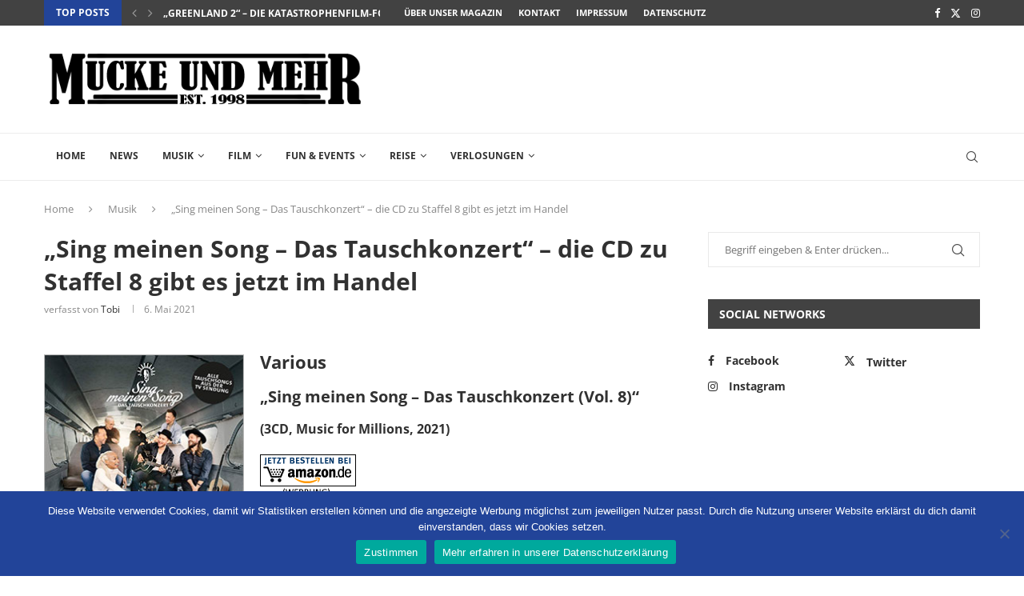

--- FILE ---
content_type: text/html; charset=utf-8
request_url: https://www.google.com/recaptcha/api2/aframe
body_size: 267
content:
<!DOCTYPE HTML><html><head><meta http-equiv="content-type" content="text/html; charset=UTF-8"></head><body><script nonce="aIWdTR7jGlVmDkH-5durgg">/** Anti-fraud and anti-abuse applications only. See google.com/recaptcha */ try{var clients={'sodar':'https://pagead2.googlesyndication.com/pagead/sodar?'};window.addEventListener("message",function(a){try{if(a.source===window.parent){var b=JSON.parse(a.data);var c=clients[b['id']];if(c){var d=document.createElement('img');d.src=c+b['params']+'&rc='+(localStorage.getItem("rc::a")?sessionStorage.getItem("rc::b"):"");window.document.body.appendChild(d);sessionStorage.setItem("rc::e",parseInt(sessionStorage.getItem("rc::e")||0)+1);localStorage.setItem("rc::h",'1767984316166');}}}catch(b){}});window.parent.postMessage("_grecaptcha_ready", "*");}catch(b){}</script></body></html>